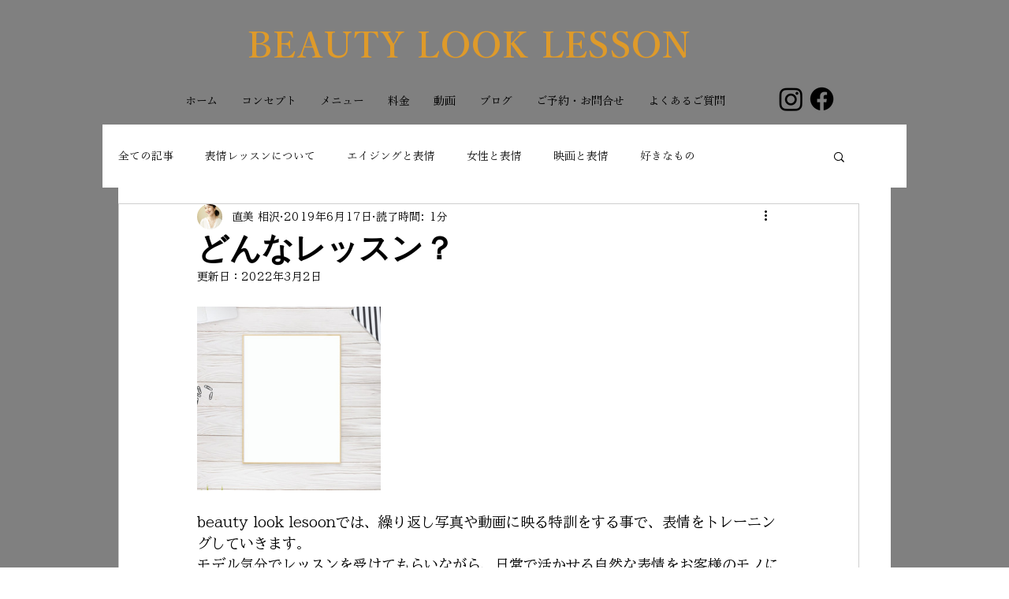

--- FILE ---
content_type: text/css; charset=utf-8
request_url: https://www.beauty-look-lesson.com/_serverless/pro-gallery-css-v4-server/layoutCss?ver=2&id=95bne-not-scoped&items=3290_800_800&container=351_740_313_720&options=gallerySizeType:px%7CenableInfiniteScroll:true%7CtitlePlacement:SHOW_ON_HOVER%7CgridStyle:1%7CimageMargin:20%7CgalleryLayout:2%7CisVertical:false%7CnumberOfImagesPerRow:3%7CgallerySizePx:300%7CcubeRatio:1%7CcubeType:fill%7CgalleryThumbnailsAlignment:bottom%7CthumbnailSpacings:0
body_size: -246
content:
#pro-gallery-95bne-not-scoped [data-hook="item-container"][data-idx="0"].gallery-item-container{opacity: 1 !important;display: block !important;transition: opacity .2s ease !important;top: 0px !important;left: 0px !important;right: auto !important;height: 233px !important;width: 233px !important;} #pro-gallery-95bne-not-scoped [data-hook="item-container"][data-idx="0"] .gallery-item-common-info-outer{height: 100% !important;} #pro-gallery-95bne-not-scoped [data-hook="item-container"][data-idx="0"] .gallery-item-common-info{height: 100% !important;width: 100% !important;} #pro-gallery-95bne-not-scoped [data-hook="item-container"][data-idx="0"] .gallery-item-wrapper{width: 233px !important;height: 233px !important;margin: 0 !important;} #pro-gallery-95bne-not-scoped [data-hook="item-container"][data-idx="0"] .gallery-item-content{width: 233px !important;height: 233px !important;margin: 0px 0px !important;opacity: 1 !important;} #pro-gallery-95bne-not-scoped [data-hook="item-container"][data-idx="0"] .gallery-item-hover{width: 233px !important;height: 233px !important;opacity: 1 !important;} #pro-gallery-95bne-not-scoped [data-hook="item-container"][data-idx="0"] .item-hover-flex-container{width: 233px !important;height: 233px !important;margin: 0px 0px !important;opacity: 1 !important;} #pro-gallery-95bne-not-scoped [data-hook="item-container"][data-idx="0"] .gallery-item-wrapper img{width: 100% !important;height: 100% !important;opacity: 1 !important;} #pro-gallery-95bne-not-scoped .pro-gallery-prerender{height:233px !important;}#pro-gallery-95bne-not-scoped {height:233px !important; width:740px !important;}#pro-gallery-95bne-not-scoped .pro-gallery-margin-container {height:233px !important;}#pro-gallery-95bne-not-scoped .pro-gallery {height:233px !important; width:740px !important;}#pro-gallery-95bne-not-scoped .pro-gallery-parent-container {height:233px !important; width:760px !important;}